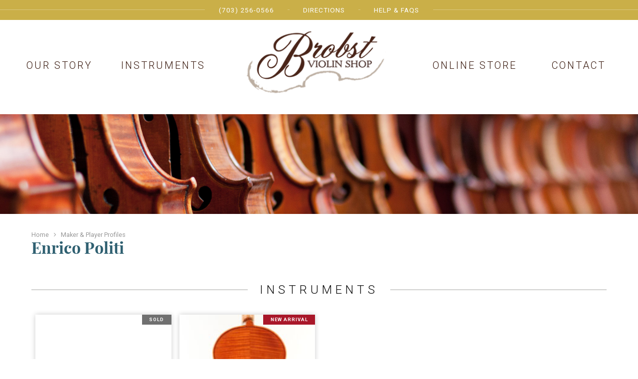

--- FILE ---
content_type: text/html; charset=UTF-8
request_url: https://brobstviolinshop.com/makers/enrico-politi/
body_size: 4398
content:
<!DOCTYPE html>
<html lang="en-US">
<head>
<meta charset="UTF-8">
<meta name="viewport" content="width=device-width, initial-scale=1">
<link rel="profile" href="http://gmpg.org/xfn/11">
<link rel="pingback" href="https://brobstviolinshop.com/xmlrpc.php">


<link rel="apple-touch-icon" sizes="180x180" href="/apple-touch-icon.png">
<link rel="icon" type="image/png" href="/favicon-32x32.png" sizes="32x32">
<link rel="icon" type="image/png" href="/favicon-16x16.png" sizes="16x16">
<link rel="manifest" href="/manifest.json">
<link rel="mask-icon" href="/safari-pinned-tab.svg" color="#36160b">
<meta name="apple-mobile-web-app-title" content="Brobst Violins">
<meta name="application-name" content="Brobst Violins">
<meta name="theme-color" content="#36160b">

<meta name='robots' content='index, follow, max-image-preview:large, max-snippet:-1, max-video-preview:-1' />

	<!-- This site is optimized with the Yoast SEO plugin v25.6 - https://yoast.com/wordpress/plugins/seo/ -->
	<title>Enrico Politi - Brobst Violin Shop</title>
	<link rel="canonical" href="https://brobstviolinshop.com/makers/enrico-politi/" />
	<meta property="og:locale" content="en_US" />
	<meta property="og:type" content="article" />
	<meta property="og:title" content="Enrico Politi - Brobst Violin Shop" />
	<meta property="og:url" content="https://brobstviolinshop.com/makers/enrico-politi/" />
	<meta property="og:site_name" content="Brobst Violin Shop" />
	<meta property="article:publisher" content="https://www.facebook.com/Brobst-Violin-Shop-213537749627" />
	<meta name="twitter:card" content="summary_large_image" />
	<script type="application/ld+json" class="yoast-schema-graph">{"@context":"https://schema.org","@graph":[{"@type":"WebPage","@id":"https://brobstviolinshop.com/makers/enrico-politi/","url":"https://brobstviolinshop.com/makers/enrico-politi/","name":"Enrico Politi - Brobst Violin Shop","isPartOf":{"@id":"https://brobstviolinshop.com/#website"},"datePublished":"2016-06-01T21:10:21+00:00","breadcrumb":{"@id":"https://brobstviolinshop.com/makers/enrico-politi/#breadcrumb"},"inLanguage":"en-US","potentialAction":[{"@type":"ReadAction","target":["https://brobstviolinshop.com/makers/enrico-politi/"]}]},{"@type":"BreadcrumbList","@id":"https://brobstviolinshop.com/makers/enrico-politi/#breadcrumb","itemListElement":[{"@type":"ListItem","position":1,"name":"Home","item":"https://brobstviolinshop.com/"},{"@type":"ListItem","position":2,"name":"Makers","item":"https://brobstviolinshop.com/makers/"},{"@type":"ListItem","position":3,"name":"Enrico Politi"}]},{"@type":"WebSite","@id":"https://brobstviolinshop.com/#website","url":"https://brobstviolinshop.com/","name":"Brobst Violin Shop","description":"Fine Instruments and Bows","publisher":{"@id":"https://brobstviolinshop.com/#organization"},"potentialAction":[{"@type":"SearchAction","target":{"@type":"EntryPoint","urlTemplate":"https://brobstviolinshop.com/?s={search_term_string}"},"query-input":{"@type":"PropertyValueSpecification","valueRequired":true,"valueName":"search_term_string"}}],"inLanguage":"en-US"},{"@type":"Organization","@id":"https://brobstviolinshop.com/#organization","name":"Brobst Violin Shop","url":"https://brobstviolinshop.com/","logo":{"@type":"ImageObject","inLanguage":"en-US","@id":"https://brobstviolinshop.com/#/schema/logo/image/","url":"https://cdn.brobstviolinshop.com/uploads/2017/12/brobst-violins-logo.png","contentUrl":"https://cdn.brobstviolinshop.com/uploads/2017/12/brobst-violins-logo.png","width":314,"height":144,"caption":"Brobst Violin Shop"},"image":{"@id":"https://brobstviolinshop.com/#/schema/logo/image/"},"sameAs":["https://www.facebook.com/Brobst-Violin-Shop-213537749627","https://www.youtube.com/channel/UCuq2FRNbZZ5zqRsgoKQkqew"]}]}</script>
	<!-- / Yoast SEO plugin. -->


<link rel='dns-prefetch' href='//fonts.googleapis.com' />
<link rel="alternate" type="application/rss+xml" title="Brobst Violin Shop &raquo; Feed" href="https://brobstviolinshop.com/feed/" />
<link rel="alternate" type="application/rss+xml" title="Brobst Violin Shop &raquo; Comments Feed" href="https://brobstviolinshop.com/comments/feed/" />
<link rel='stylesheet' id='wp-block-library-css' href='https://brobstviolinshop.com/wp-includes/css/dist/block-library/style.min.css?ver=6.6.4' type='text/css' media='all' />
<style id='classic-theme-styles-inline-css' type='text/css'>
/*! This file is auto-generated */
.wp-block-button__link{color:#fff;background-color:#32373c;border-radius:9999px;box-shadow:none;text-decoration:none;padding:calc(.667em + 2px) calc(1.333em + 2px);font-size:1.125em}.wp-block-file__button{background:#32373c;color:#fff;text-decoration:none}
</style>
<style id='global-styles-inline-css' type='text/css'>
:root{--wp--preset--aspect-ratio--square: 1;--wp--preset--aspect-ratio--4-3: 4/3;--wp--preset--aspect-ratio--3-4: 3/4;--wp--preset--aspect-ratio--3-2: 3/2;--wp--preset--aspect-ratio--2-3: 2/3;--wp--preset--aspect-ratio--16-9: 16/9;--wp--preset--aspect-ratio--9-16: 9/16;--wp--preset--color--black: #000000;--wp--preset--color--cyan-bluish-gray: #abb8c3;--wp--preset--color--white: #ffffff;--wp--preset--color--pale-pink: #f78da7;--wp--preset--color--vivid-red: #cf2e2e;--wp--preset--color--luminous-vivid-orange: #ff6900;--wp--preset--color--luminous-vivid-amber: #fcb900;--wp--preset--color--light-green-cyan: #7bdcb5;--wp--preset--color--vivid-green-cyan: #00d084;--wp--preset--color--pale-cyan-blue: #8ed1fc;--wp--preset--color--vivid-cyan-blue: #0693e3;--wp--preset--color--vivid-purple: #9b51e0;--wp--preset--gradient--vivid-cyan-blue-to-vivid-purple: linear-gradient(135deg,rgba(6,147,227,1) 0%,rgb(155,81,224) 100%);--wp--preset--gradient--light-green-cyan-to-vivid-green-cyan: linear-gradient(135deg,rgb(122,220,180) 0%,rgb(0,208,130) 100%);--wp--preset--gradient--luminous-vivid-amber-to-luminous-vivid-orange: linear-gradient(135deg,rgba(252,185,0,1) 0%,rgba(255,105,0,1) 100%);--wp--preset--gradient--luminous-vivid-orange-to-vivid-red: linear-gradient(135deg,rgba(255,105,0,1) 0%,rgb(207,46,46) 100%);--wp--preset--gradient--very-light-gray-to-cyan-bluish-gray: linear-gradient(135deg,rgb(238,238,238) 0%,rgb(169,184,195) 100%);--wp--preset--gradient--cool-to-warm-spectrum: linear-gradient(135deg,rgb(74,234,220) 0%,rgb(151,120,209) 20%,rgb(207,42,186) 40%,rgb(238,44,130) 60%,rgb(251,105,98) 80%,rgb(254,248,76) 100%);--wp--preset--gradient--blush-light-purple: linear-gradient(135deg,rgb(255,206,236) 0%,rgb(152,150,240) 100%);--wp--preset--gradient--blush-bordeaux: linear-gradient(135deg,rgb(254,205,165) 0%,rgb(254,45,45) 50%,rgb(107,0,62) 100%);--wp--preset--gradient--luminous-dusk: linear-gradient(135deg,rgb(255,203,112) 0%,rgb(199,81,192) 50%,rgb(65,88,208) 100%);--wp--preset--gradient--pale-ocean: linear-gradient(135deg,rgb(255,245,203) 0%,rgb(182,227,212) 50%,rgb(51,167,181) 100%);--wp--preset--gradient--electric-grass: linear-gradient(135deg,rgb(202,248,128) 0%,rgb(113,206,126) 100%);--wp--preset--gradient--midnight: linear-gradient(135deg,rgb(2,3,129) 0%,rgb(40,116,252) 100%);--wp--preset--font-size--small: 13px;--wp--preset--font-size--medium: 20px;--wp--preset--font-size--large: 36px;--wp--preset--font-size--x-large: 42px;--wp--preset--spacing--20: 0.44rem;--wp--preset--spacing--30: 0.67rem;--wp--preset--spacing--40: 1rem;--wp--preset--spacing--50: 1.5rem;--wp--preset--spacing--60: 2.25rem;--wp--preset--spacing--70: 3.38rem;--wp--preset--spacing--80: 5.06rem;--wp--preset--shadow--natural: 6px 6px 9px rgba(0, 0, 0, 0.2);--wp--preset--shadow--deep: 12px 12px 50px rgba(0, 0, 0, 0.4);--wp--preset--shadow--sharp: 6px 6px 0px rgba(0, 0, 0, 0.2);--wp--preset--shadow--outlined: 6px 6px 0px -3px rgba(255, 255, 255, 1), 6px 6px rgba(0, 0, 0, 1);--wp--preset--shadow--crisp: 6px 6px 0px rgba(0, 0, 0, 1);}:where(.is-layout-flex){gap: 0.5em;}:where(.is-layout-grid){gap: 0.5em;}body .is-layout-flex{display: flex;}.is-layout-flex{flex-wrap: wrap;align-items: center;}.is-layout-flex > :is(*, div){margin: 0;}body .is-layout-grid{display: grid;}.is-layout-grid > :is(*, div){margin: 0;}:where(.wp-block-columns.is-layout-flex){gap: 2em;}:where(.wp-block-columns.is-layout-grid){gap: 2em;}:where(.wp-block-post-template.is-layout-flex){gap: 1.25em;}:where(.wp-block-post-template.is-layout-grid){gap: 1.25em;}.has-black-color{color: var(--wp--preset--color--black) !important;}.has-cyan-bluish-gray-color{color: var(--wp--preset--color--cyan-bluish-gray) !important;}.has-white-color{color: var(--wp--preset--color--white) !important;}.has-pale-pink-color{color: var(--wp--preset--color--pale-pink) !important;}.has-vivid-red-color{color: var(--wp--preset--color--vivid-red) !important;}.has-luminous-vivid-orange-color{color: var(--wp--preset--color--luminous-vivid-orange) !important;}.has-luminous-vivid-amber-color{color: var(--wp--preset--color--luminous-vivid-amber) !important;}.has-light-green-cyan-color{color: var(--wp--preset--color--light-green-cyan) !important;}.has-vivid-green-cyan-color{color: var(--wp--preset--color--vivid-green-cyan) !important;}.has-pale-cyan-blue-color{color: var(--wp--preset--color--pale-cyan-blue) !important;}.has-vivid-cyan-blue-color{color: var(--wp--preset--color--vivid-cyan-blue) !important;}.has-vivid-purple-color{color: var(--wp--preset--color--vivid-purple) !important;}.has-black-background-color{background-color: var(--wp--preset--color--black) !important;}.has-cyan-bluish-gray-background-color{background-color: var(--wp--preset--color--cyan-bluish-gray) !important;}.has-white-background-color{background-color: var(--wp--preset--color--white) !important;}.has-pale-pink-background-color{background-color: var(--wp--preset--color--pale-pink) !important;}.has-vivid-red-background-color{background-color: var(--wp--preset--color--vivid-red) !important;}.has-luminous-vivid-orange-background-color{background-color: var(--wp--preset--color--luminous-vivid-orange) !important;}.has-luminous-vivid-amber-background-color{background-color: var(--wp--preset--color--luminous-vivid-amber) !important;}.has-light-green-cyan-background-color{background-color: var(--wp--preset--color--light-green-cyan) !important;}.has-vivid-green-cyan-background-color{background-color: var(--wp--preset--color--vivid-green-cyan) !important;}.has-pale-cyan-blue-background-color{background-color: var(--wp--preset--color--pale-cyan-blue) !important;}.has-vivid-cyan-blue-background-color{background-color: var(--wp--preset--color--vivid-cyan-blue) !important;}.has-vivid-purple-background-color{background-color: var(--wp--preset--color--vivid-purple) !important;}.has-black-border-color{border-color: var(--wp--preset--color--black) !important;}.has-cyan-bluish-gray-border-color{border-color: var(--wp--preset--color--cyan-bluish-gray) !important;}.has-white-border-color{border-color: var(--wp--preset--color--white) !important;}.has-pale-pink-border-color{border-color: var(--wp--preset--color--pale-pink) !important;}.has-vivid-red-border-color{border-color: var(--wp--preset--color--vivid-red) !important;}.has-luminous-vivid-orange-border-color{border-color: var(--wp--preset--color--luminous-vivid-orange) !important;}.has-luminous-vivid-amber-border-color{border-color: var(--wp--preset--color--luminous-vivid-amber) !important;}.has-light-green-cyan-border-color{border-color: var(--wp--preset--color--light-green-cyan) !important;}.has-vivid-green-cyan-border-color{border-color: var(--wp--preset--color--vivid-green-cyan) !important;}.has-pale-cyan-blue-border-color{border-color: var(--wp--preset--color--pale-cyan-blue) !important;}.has-vivid-cyan-blue-border-color{border-color: var(--wp--preset--color--vivid-cyan-blue) !important;}.has-vivid-purple-border-color{border-color: var(--wp--preset--color--vivid-purple) !important;}.has-vivid-cyan-blue-to-vivid-purple-gradient-background{background: var(--wp--preset--gradient--vivid-cyan-blue-to-vivid-purple) !important;}.has-light-green-cyan-to-vivid-green-cyan-gradient-background{background: var(--wp--preset--gradient--light-green-cyan-to-vivid-green-cyan) !important;}.has-luminous-vivid-amber-to-luminous-vivid-orange-gradient-background{background: var(--wp--preset--gradient--luminous-vivid-amber-to-luminous-vivid-orange) !important;}.has-luminous-vivid-orange-to-vivid-red-gradient-background{background: var(--wp--preset--gradient--luminous-vivid-orange-to-vivid-red) !important;}.has-very-light-gray-to-cyan-bluish-gray-gradient-background{background: var(--wp--preset--gradient--very-light-gray-to-cyan-bluish-gray) !important;}.has-cool-to-warm-spectrum-gradient-background{background: var(--wp--preset--gradient--cool-to-warm-spectrum) !important;}.has-blush-light-purple-gradient-background{background: var(--wp--preset--gradient--blush-light-purple) !important;}.has-blush-bordeaux-gradient-background{background: var(--wp--preset--gradient--blush-bordeaux) !important;}.has-luminous-dusk-gradient-background{background: var(--wp--preset--gradient--luminous-dusk) !important;}.has-pale-ocean-gradient-background{background: var(--wp--preset--gradient--pale-ocean) !important;}.has-electric-grass-gradient-background{background: var(--wp--preset--gradient--electric-grass) !important;}.has-midnight-gradient-background{background: var(--wp--preset--gradient--midnight) !important;}.has-small-font-size{font-size: var(--wp--preset--font-size--small) !important;}.has-medium-font-size{font-size: var(--wp--preset--font-size--medium) !important;}.has-large-font-size{font-size: var(--wp--preset--font-size--large) !important;}.has-x-large-font-size{font-size: var(--wp--preset--font-size--x-large) !important;}
:where(.wp-block-post-template.is-layout-flex){gap: 1.25em;}:where(.wp-block-post-template.is-layout-grid){gap: 1.25em;}
:where(.wp-block-columns.is-layout-flex){gap: 2em;}:where(.wp-block-columns.is-layout-grid){gap: 2em;}
:root :where(.wp-block-pullquote){font-size: 1.5em;line-height: 1.6;}
</style>
<link rel='stylesheet' id='site-app-font-googlefonts-css' href='//fonts.googleapis.com/css?family=Roboto%3A100%2C300%2C300italic%2C400%2C400italic%2C500%2C500italic%2C700%2C700italic%2C&#038;ver=6.6.4' type='text/css' media='all' />
<link rel='stylesheet' id='site-app-css' href='https://brobstviolinshop.com/wp-content/themes/brobst-2016/dist/app.css?ver=20231202' type='text/css' media='all' />
<script type="text/javascript" src="https://brobstviolinshop.com/wp-content/themes/brobst-2016/bower_components/jquery/dist/jquery.min.js?ver=2.2.4" id="jquery-js"></script>
<script type="text/javascript" src="https://brobstviolinshop.com/wp-content/themes/brobst-2016/dist/app.js?ver=20231202" id="site-app-js" defer="defer" data-wp-strategy="defer"></script>
<link rel="https://api.w.org/" href="https://brobstviolinshop.com/wp-json/" /><link rel="EditURI" type="application/rsd+xml" title="RSD" href="https://brobstviolinshop.com/xmlrpc.php?rsd" />
<meta name="generator" content="WordPress 6.6.4" />
<link rel='shortlink' href='https://brobstviolinshop.com/?p=971' />
<link rel="alternate" title="oEmbed (JSON)" type="application/json+oembed" href="https://brobstviolinshop.com/wp-json/oembed/1.0/embed?url=https%3A%2F%2Fbrobstviolinshop.com%2Fmakers%2Fenrico-politi%2F" />
<link rel="alternate" title="oEmbed (XML)" type="text/xml+oembed" href="https://brobstviolinshop.com/wp-json/oembed/1.0/embed?url=https%3A%2F%2Fbrobstviolinshop.com%2Fmakers%2Fenrico-politi%2F&#038;format=xml" />
<style type="text/css">.recentcomments a{display:inline !important;padding:0 !important;margin:0 !important;}</style></head>

<body class="site__maker-template-default single single-site__maker postid-971" >

		<!-- <div class="hfeed site-wrapper "> -->
		<!-- <div class="hfeed     off-canvas-wrapper-inner" data-off-canvas-wrapper> -->

	<div class="off-canvas position-right" id="offCanvas" data-off-canvas data-position="right" >
		<!-- <a href="#" data-toggle="offCanvas"><i class="fa fa-times"></i></a> -->
		<nav>
			<span>(703) 256-0566</span>
			<a href="/?s"><i class="fa fa-search"></i> Search</a>
			<a href="/">Home</a>
			<a href="/directions">Directions</a>
			<a href="/contact">Contact</a>
			<a href="/faqs">Help & FAQs</a>
			<a href="/instruments">Instruments</a>
			<a href="/shop">Online Store</a>
			<a href="/our-story">Our Story</a>
		</nav>
	</div>

	<div class="off-canvas-content" data-off-canvas-content>

		<header class="site-header" role="banner">

			<div class="small-nav-header-wrapper   hide-for-medium">
				<div class="row">
					<div class="column small-10">
						<a href="/" class="header-logo"><img src="https://brobstviolinshop.com/wp-content/themes/brobst-2016/img/header-logo.png?v=" alt="Brobst Violin Shop Logo"></a>
					</div>
					<div class="column small-2 text-center">
						<a href="#" class="icon   off-canvas-toggler" data-toggle="offCanvas"><i class="fa fa-2x fa-bars"></i></a>
					</div>
				</div>
			</div>


			<div class="top-nav-wrapper">
				<div class="row collapse">
					<div class="column text-center">

						<nav class="top-nav show-for-medium">
							<div class="row collapse">
								<div class="column large-6 large-offset-3">
									<a href="tel:+17032560566">(703) 256-0566</a>
									<a href="/directions">Directions</a>
									<a href="/faqs">Help & FAQs</a>
								</div>
								<div class="column large-3 text-right">
																	</div>
							</div>
						</nav>

					</div>
				</div>
			</div>

			<div class="main-nav-wrapper   show-for-medium">
				<div class="row">
					<div class="column">
						<nav class="main-nav">
							<div class="row collapse">
								<div class="text-center column large-4 large-push-4"><a href="/" class="header-logo"><img src="https://brobstviolinshop.com/wp-content/themes/brobst-2016/img/header-logo.png?v=" alt="Brobst Violin Shop Logo"></a></div>
								<div class="text-center column medium-3 large-2 large-pull-4"><a href="/our-story">Our Story</a></div>
								<div class="text-center column medium-3 large-2 large-pull-4"><a href="/instruments">Instruments</a></div>
								<div class="text-center column medium-3 large-2"><a href="/shop">Online Store</a></div>
								<div class="text-center column medium-3 large-2"><a href="/contact">Contact</a></div>
							</div>
						</nav>
					</div>
				</div>
			</div>

		</header>



		<div class="site-content    ">

			
								<div class="site-content-feature-image" style="background-image:url(https://brobstviolinshop.com/wp-content/themes/brobst-2016/img/default-page-header.jpg);">
				</div>

				<section class="site-content-main">

			
<div class="row column">
	<div class="breadcrumbs">
		<span class="link-wrapper"><a href="/">Home</a></span><span class="link-wrapper"><a href="/maker-player-profiles">Maker & Player Profiles</a></span>
	</div>
</div>


<div class="row">

	<div class="column large-8">

		<main role="main">

			
				<header class="main-header">
					<h1 class="main-title">Enrico Politi</h1>				</header>

				<div class="main-content">
									</div>

			
		</main>

	</div>


	<div class="column large-4">

				
	</div>


</div>



	<div class="row" style="margin-top:2em;">
		<div class="column">
				<div class=" ruled-header"><span>Instruments</span></div>

				<section class="instrument-search-results instrument-search-results--grid">

					
					
											

<a class="instrument-results-item vertical" href="https://brobstviolinshop.com/instruments/enrico-politi-rome-1918/" data-hook="instrumentResultsItem" data-post-id="970">
					<div class="instrument-availability sold">Sold</div>
			<div class="inner">
		<div class="image" data-bg=""></div>
		<div class="text-wrapper">
							<div class="title"><span class="type">Violin</span>Enrico Politi, Rome 1918</div>
						<div class="description"></div>
		</div>
	</div>
</a>
											

<a class="instrument-results-item vertical" href="https://brobstviolinshop.com/instruments/enrico-politi-rome-1942-15-3-4-40cm/" data-hook="instrumentResultsItem" data-post-id="20934">
					<div class="instrument-availability new-arrival">New Arrival</div>
			<div class="inner">
		<div class="image" data-bg="https://brobstviolinshop.com/wp-content/uploads/2022/10/img-2683-226x300.jpg"></div>
		<div class="text-wrapper">
							<div class="title"><span class="type">Viola</span>Enrico Politi, Rome 1942 (15 3/4&#8243;/ 40cm.)</div>
						<div class="description"></div>
		</div>
	</div>
</a>
					
				</section>
						</div>
	</div>




		
			</section>
		

	</div>
	<footer class="site-footer" role="contentinfo">

		<div class="row">
			<div class="column text-center">
				<nav class="footer__primary-nav">
					<a href="/violins">Violins</a><a href="/violas">Violas</a><a href="/cellos">Cellos</a><a href="/basses">Basses</a><a href="/bows">Bows</a>
				</nav>
				<nav class="footer__secondary-nav">
					<a href="/our-story">Our Story</a><a href="/directions">Directions</a><a href="/contact">Contact</a><a href="/faqs">Help & FAQs</a>
				</nav>
			</div>
		</div>



		<div class="footer__bottom-wrapper">
			<div class="footer__bottom">

				<div class="row text-center medium-text-leftX">
					<div class="footer__bottom-column   column medium-4">
						Brobst Violin Shop<br>
						5584 General Washington Dr<br>
						Alexandria, VA 22312
					</div>
					<div class="footer__bottom-column   column medium-4">
						<div class="footer__bottom-phone">(703) 256-0566</div>
						<div class="footer__bottom-email"><a href="mailto:brobstviolinshop@gmail.com">brobstviolinshop@gmail.com</a></div>
												<div class="footer__bottom-social">
							<a href="https://www.facebook.com/Brobst-Violin-Shop-213537749627" target="_blank"><span class="fa fa-lg fa-facebook-square"></span> Facebook</a> &nbsp;&nbsp;
							<a href="https://www.youtube.com/channel/UCuq2FRNbZZ5zqRsgoKQkqew" target="_blank"><span class="fa fa-lg fa-youtube-square"></span> Youtube</a>
						</div>
					</div>
					<div class="footer__bottom-column   column medium-4">
						&copy; 2026 Brobst Violin Shop
					</div>
				</div>

			</div>
		</div>


	</footer>


	
</body>
</html>
